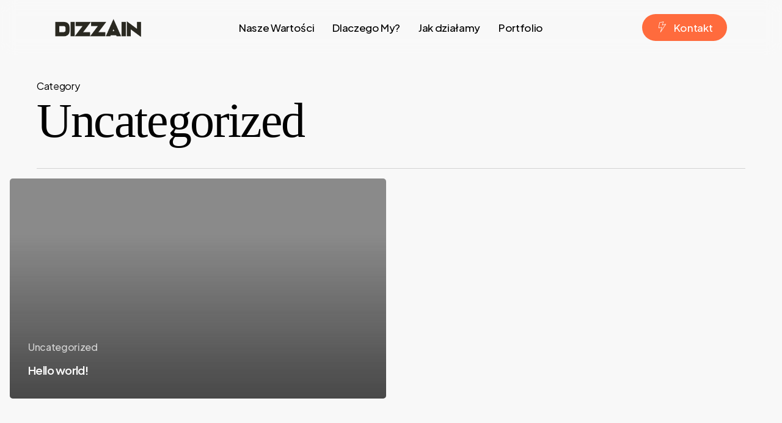

--- FILE ---
content_type: text/html; charset=UTF-8
request_url: https://dizzain.pl/category/uncategorized/
body_size: 12697
content:
<!doctype html>
<html lang="pl-PL" class="no-js">
<head>
	<meta charset="UTF-8">
	<meta name="viewport" content="width=device-width, initial-scale=1, maximum-scale=1, user-scalable=0" /><title>Uncategorized &#8211; Dizzain.pl</title>
<meta name='robots' content='max-image-preview:large' />
<link rel='dns-prefetch' href='//fonts.googleapis.com' />
<link rel="alternate" type="application/rss+xml" title="Dizzain.pl &raquo; Kanał z wpisami" href="https://dizzain.pl/feed/" />
<link rel="alternate" type="application/rss+xml" title="Dizzain.pl &raquo; Kanał z komentarzami" href="https://dizzain.pl/comments/feed/" />
<link rel="alternate" type="application/rss+xml" title="Dizzain.pl &raquo; Kanał z wpisami zaszufladkowanymi do kategorii Uncategorized" href="https://dizzain.pl/category/uncategorized/feed/" />
<link rel="preload" href="https://dizzain.pl/wp-content/themes/salient/css/fonts/icomoon.woff?v=1.6" as="font" type="font/woff" crossorigin="anonymous"><style id='wp-img-auto-sizes-contain-inline-css' type='text/css'>
img:is([sizes=auto i],[sizes^="auto," i]){contain-intrinsic-size:3000px 1500px}
/*# sourceURL=wp-img-auto-sizes-contain-inline-css */
</style>
<style id='wp-block-library-inline-css' type='text/css'>
:root{--wp-block-synced-color:#7a00df;--wp-block-synced-color--rgb:122,0,223;--wp-bound-block-color:var(--wp-block-synced-color);--wp-editor-canvas-background:#ddd;--wp-admin-theme-color:#007cba;--wp-admin-theme-color--rgb:0,124,186;--wp-admin-theme-color-darker-10:#006ba1;--wp-admin-theme-color-darker-10--rgb:0,107,160.5;--wp-admin-theme-color-darker-20:#005a87;--wp-admin-theme-color-darker-20--rgb:0,90,135;--wp-admin-border-width-focus:2px}@media (min-resolution:192dpi){:root{--wp-admin-border-width-focus:1.5px}}.wp-element-button{cursor:pointer}:root .has-very-light-gray-background-color{background-color:#eee}:root .has-very-dark-gray-background-color{background-color:#313131}:root .has-very-light-gray-color{color:#eee}:root .has-very-dark-gray-color{color:#313131}:root .has-vivid-green-cyan-to-vivid-cyan-blue-gradient-background{background:linear-gradient(135deg,#00d084,#0693e3)}:root .has-purple-crush-gradient-background{background:linear-gradient(135deg,#34e2e4,#4721fb 50%,#ab1dfe)}:root .has-hazy-dawn-gradient-background{background:linear-gradient(135deg,#faaca8,#dad0ec)}:root .has-subdued-olive-gradient-background{background:linear-gradient(135deg,#fafae1,#67a671)}:root .has-atomic-cream-gradient-background{background:linear-gradient(135deg,#fdd79a,#004a59)}:root .has-nightshade-gradient-background{background:linear-gradient(135deg,#330968,#31cdcf)}:root .has-midnight-gradient-background{background:linear-gradient(135deg,#020381,#2874fc)}:root{--wp--preset--font-size--normal:16px;--wp--preset--font-size--huge:42px}.has-regular-font-size{font-size:1em}.has-larger-font-size{font-size:2.625em}.has-normal-font-size{font-size:var(--wp--preset--font-size--normal)}.has-huge-font-size{font-size:var(--wp--preset--font-size--huge)}.has-text-align-center{text-align:center}.has-text-align-left{text-align:left}.has-text-align-right{text-align:right}.has-fit-text{white-space:nowrap!important}#end-resizable-editor-section{display:none}.aligncenter{clear:both}.items-justified-left{justify-content:flex-start}.items-justified-center{justify-content:center}.items-justified-right{justify-content:flex-end}.items-justified-space-between{justify-content:space-between}.screen-reader-text{border:0;clip-path:inset(50%);height:1px;margin:-1px;overflow:hidden;padding:0;position:absolute;width:1px;word-wrap:normal!important}.screen-reader-text:focus{background-color:#ddd;clip-path:none;color:#444;display:block;font-size:1em;height:auto;left:5px;line-height:normal;padding:15px 23px 14px;text-decoration:none;top:5px;width:auto;z-index:100000}html :where(.has-border-color){border-style:solid}html :where([style*=border-top-color]){border-top-style:solid}html :where([style*=border-right-color]){border-right-style:solid}html :where([style*=border-bottom-color]){border-bottom-style:solid}html :where([style*=border-left-color]){border-left-style:solid}html :where([style*=border-width]){border-style:solid}html :where([style*=border-top-width]){border-top-style:solid}html :where([style*=border-right-width]){border-right-style:solid}html :where([style*=border-bottom-width]){border-bottom-style:solid}html :where([style*=border-left-width]){border-left-style:solid}html :where(img[class*=wp-image-]){height:auto;max-width:100%}:where(figure){margin:0 0 1em}html :where(.is-position-sticky){--wp-admin--admin-bar--position-offset:var(--wp-admin--admin-bar--height,0px)}@media screen and (max-width:600px){html :where(.is-position-sticky){--wp-admin--admin-bar--position-offset:0px}}

/*# sourceURL=wp-block-library-inline-css */
</style><style id='global-styles-inline-css' type='text/css'>
:root{--wp--preset--aspect-ratio--square: 1;--wp--preset--aspect-ratio--4-3: 4/3;--wp--preset--aspect-ratio--3-4: 3/4;--wp--preset--aspect-ratio--3-2: 3/2;--wp--preset--aspect-ratio--2-3: 2/3;--wp--preset--aspect-ratio--16-9: 16/9;--wp--preset--aspect-ratio--9-16: 9/16;--wp--preset--color--black: #000000;--wp--preset--color--cyan-bluish-gray: #abb8c3;--wp--preset--color--white: #ffffff;--wp--preset--color--pale-pink: #f78da7;--wp--preset--color--vivid-red: #cf2e2e;--wp--preset--color--luminous-vivid-orange: #ff6900;--wp--preset--color--luminous-vivid-amber: #fcb900;--wp--preset--color--light-green-cyan: #7bdcb5;--wp--preset--color--vivid-green-cyan: #00d084;--wp--preset--color--pale-cyan-blue: #8ed1fc;--wp--preset--color--vivid-cyan-blue: #0693e3;--wp--preset--color--vivid-purple: #9b51e0;--wp--preset--gradient--vivid-cyan-blue-to-vivid-purple: linear-gradient(135deg,rgb(6,147,227) 0%,rgb(155,81,224) 100%);--wp--preset--gradient--light-green-cyan-to-vivid-green-cyan: linear-gradient(135deg,rgb(122,220,180) 0%,rgb(0,208,130) 100%);--wp--preset--gradient--luminous-vivid-amber-to-luminous-vivid-orange: linear-gradient(135deg,rgb(252,185,0) 0%,rgb(255,105,0) 100%);--wp--preset--gradient--luminous-vivid-orange-to-vivid-red: linear-gradient(135deg,rgb(255,105,0) 0%,rgb(207,46,46) 100%);--wp--preset--gradient--very-light-gray-to-cyan-bluish-gray: linear-gradient(135deg,rgb(238,238,238) 0%,rgb(169,184,195) 100%);--wp--preset--gradient--cool-to-warm-spectrum: linear-gradient(135deg,rgb(74,234,220) 0%,rgb(151,120,209) 20%,rgb(207,42,186) 40%,rgb(238,44,130) 60%,rgb(251,105,98) 80%,rgb(254,248,76) 100%);--wp--preset--gradient--blush-light-purple: linear-gradient(135deg,rgb(255,206,236) 0%,rgb(152,150,240) 100%);--wp--preset--gradient--blush-bordeaux: linear-gradient(135deg,rgb(254,205,165) 0%,rgb(254,45,45) 50%,rgb(107,0,62) 100%);--wp--preset--gradient--luminous-dusk: linear-gradient(135deg,rgb(255,203,112) 0%,rgb(199,81,192) 50%,rgb(65,88,208) 100%);--wp--preset--gradient--pale-ocean: linear-gradient(135deg,rgb(255,245,203) 0%,rgb(182,227,212) 50%,rgb(51,167,181) 100%);--wp--preset--gradient--electric-grass: linear-gradient(135deg,rgb(202,248,128) 0%,rgb(113,206,126) 100%);--wp--preset--gradient--midnight: linear-gradient(135deg,rgb(2,3,129) 0%,rgb(40,116,252) 100%);--wp--preset--font-size--small: 13px;--wp--preset--font-size--medium: 20px;--wp--preset--font-size--large: 36px;--wp--preset--font-size--x-large: 42px;--wp--preset--spacing--20: 0.44rem;--wp--preset--spacing--30: 0.67rem;--wp--preset--spacing--40: 1rem;--wp--preset--spacing--50: 1.5rem;--wp--preset--spacing--60: 2.25rem;--wp--preset--spacing--70: 3.38rem;--wp--preset--spacing--80: 5.06rem;--wp--preset--shadow--natural: 6px 6px 9px rgba(0, 0, 0, 0.2);--wp--preset--shadow--deep: 12px 12px 50px rgba(0, 0, 0, 0.4);--wp--preset--shadow--sharp: 6px 6px 0px rgba(0, 0, 0, 0.2);--wp--preset--shadow--outlined: 6px 6px 0px -3px rgb(255, 255, 255), 6px 6px rgb(0, 0, 0);--wp--preset--shadow--crisp: 6px 6px 0px rgb(0, 0, 0);}:where(.is-layout-flex){gap: 0.5em;}:where(.is-layout-grid){gap: 0.5em;}body .is-layout-flex{display: flex;}.is-layout-flex{flex-wrap: wrap;align-items: center;}.is-layout-flex > :is(*, div){margin: 0;}body .is-layout-grid{display: grid;}.is-layout-grid > :is(*, div){margin: 0;}:where(.wp-block-columns.is-layout-flex){gap: 2em;}:where(.wp-block-columns.is-layout-grid){gap: 2em;}:where(.wp-block-post-template.is-layout-flex){gap: 1.25em;}:where(.wp-block-post-template.is-layout-grid){gap: 1.25em;}.has-black-color{color: var(--wp--preset--color--black) !important;}.has-cyan-bluish-gray-color{color: var(--wp--preset--color--cyan-bluish-gray) !important;}.has-white-color{color: var(--wp--preset--color--white) !important;}.has-pale-pink-color{color: var(--wp--preset--color--pale-pink) !important;}.has-vivid-red-color{color: var(--wp--preset--color--vivid-red) !important;}.has-luminous-vivid-orange-color{color: var(--wp--preset--color--luminous-vivid-orange) !important;}.has-luminous-vivid-amber-color{color: var(--wp--preset--color--luminous-vivid-amber) !important;}.has-light-green-cyan-color{color: var(--wp--preset--color--light-green-cyan) !important;}.has-vivid-green-cyan-color{color: var(--wp--preset--color--vivid-green-cyan) !important;}.has-pale-cyan-blue-color{color: var(--wp--preset--color--pale-cyan-blue) !important;}.has-vivid-cyan-blue-color{color: var(--wp--preset--color--vivid-cyan-blue) !important;}.has-vivid-purple-color{color: var(--wp--preset--color--vivid-purple) !important;}.has-black-background-color{background-color: var(--wp--preset--color--black) !important;}.has-cyan-bluish-gray-background-color{background-color: var(--wp--preset--color--cyan-bluish-gray) !important;}.has-white-background-color{background-color: var(--wp--preset--color--white) !important;}.has-pale-pink-background-color{background-color: var(--wp--preset--color--pale-pink) !important;}.has-vivid-red-background-color{background-color: var(--wp--preset--color--vivid-red) !important;}.has-luminous-vivid-orange-background-color{background-color: var(--wp--preset--color--luminous-vivid-orange) !important;}.has-luminous-vivid-amber-background-color{background-color: var(--wp--preset--color--luminous-vivid-amber) !important;}.has-light-green-cyan-background-color{background-color: var(--wp--preset--color--light-green-cyan) !important;}.has-vivid-green-cyan-background-color{background-color: var(--wp--preset--color--vivid-green-cyan) !important;}.has-pale-cyan-blue-background-color{background-color: var(--wp--preset--color--pale-cyan-blue) !important;}.has-vivid-cyan-blue-background-color{background-color: var(--wp--preset--color--vivid-cyan-blue) !important;}.has-vivid-purple-background-color{background-color: var(--wp--preset--color--vivid-purple) !important;}.has-black-border-color{border-color: var(--wp--preset--color--black) !important;}.has-cyan-bluish-gray-border-color{border-color: var(--wp--preset--color--cyan-bluish-gray) !important;}.has-white-border-color{border-color: var(--wp--preset--color--white) !important;}.has-pale-pink-border-color{border-color: var(--wp--preset--color--pale-pink) !important;}.has-vivid-red-border-color{border-color: var(--wp--preset--color--vivid-red) !important;}.has-luminous-vivid-orange-border-color{border-color: var(--wp--preset--color--luminous-vivid-orange) !important;}.has-luminous-vivid-amber-border-color{border-color: var(--wp--preset--color--luminous-vivid-amber) !important;}.has-light-green-cyan-border-color{border-color: var(--wp--preset--color--light-green-cyan) !important;}.has-vivid-green-cyan-border-color{border-color: var(--wp--preset--color--vivid-green-cyan) !important;}.has-pale-cyan-blue-border-color{border-color: var(--wp--preset--color--pale-cyan-blue) !important;}.has-vivid-cyan-blue-border-color{border-color: var(--wp--preset--color--vivid-cyan-blue) !important;}.has-vivid-purple-border-color{border-color: var(--wp--preset--color--vivid-purple) !important;}.has-vivid-cyan-blue-to-vivid-purple-gradient-background{background: var(--wp--preset--gradient--vivid-cyan-blue-to-vivid-purple) !important;}.has-light-green-cyan-to-vivid-green-cyan-gradient-background{background: var(--wp--preset--gradient--light-green-cyan-to-vivid-green-cyan) !important;}.has-luminous-vivid-amber-to-luminous-vivid-orange-gradient-background{background: var(--wp--preset--gradient--luminous-vivid-amber-to-luminous-vivid-orange) !important;}.has-luminous-vivid-orange-to-vivid-red-gradient-background{background: var(--wp--preset--gradient--luminous-vivid-orange-to-vivid-red) !important;}.has-very-light-gray-to-cyan-bluish-gray-gradient-background{background: var(--wp--preset--gradient--very-light-gray-to-cyan-bluish-gray) !important;}.has-cool-to-warm-spectrum-gradient-background{background: var(--wp--preset--gradient--cool-to-warm-spectrum) !important;}.has-blush-light-purple-gradient-background{background: var(--wp--preset--gradient--blush-light-purple) !important;}.has-blush-bordeaux-gradient-background{background: var(--wp--preset--gradient--blush-bordeaux) !important;}.has-luminous-dusk-gradient-background{background: var(--wp--preset--gradient--luminous-dusk) !important;}.has-pale-ocean-gradient-background{background: var(--wp--preset--gradient--pale-ocean) !important;}.has-electric-grass-gradient-background{background: var(--wp--preset--gradient--electric-grass) !important;}.has-midnight-gradient-background{background: var(--wp--preset--gradient--midnight) !important;}.has-small-font-size{font-size: var(--wp--preset--font-size--small) !important;}.has-medium-font-size{font-size: var(--wp--preset--font-size--medium) !important;}.has-large-font-size{font-size: var(--wp--preset--font-size--large) !important;}.has-x-large-font-size{font-size: var(--wp--preset--font-size--x-large) !important;}
/*# sourceURL=global-styles-inline-css */
</style>

<style id='classic-theme-styles-inline-css' type='text/css'>
/*! This file is auto-generated */
.wp-block-button__link{color:#fff;background-color:#32373c;border-radius:9999px;box-shadow:none;text-decoration:none;padding:calc(.667em + 2px) calc(1.333em + 2px);font-size:1.125em}.wp-block-file__button{background:#32373c;color:#fff;text-decoration:none}
/*# sourceURL=/wp-includes/css/classic-themes.min.css */
</style>
<link rel='stylesheet' id='contact-form-7-css' href='https://dizzain.pl/wp-content/plugins/contact-form-7/includes/css/styles.css?ver=5.8.6' type='text/css' media='all' />
<link rel='stylesheet' id='wpdudecom-currency-tracker-css-css' href='https://dizzain.pl/wp-content/plugins/wpdude-currency-access/style.css?ver=6.9' type='text/css' media='all' />
<link rel='stylesheet' id='salient-grid-system-css' href='https://dizzain.pl/wp-content/themes/salient/css/build/grid-system.css?ver=16.1.3' type='text/css' media='all' />
<link rel='stylesheet' id='main-styles-css' href='https://dizzain.pl/wp-content/themes/salient/css/build/style.css?ver=16.1.3' type='text/css' media='all' />
<link rel='stylesheet' id='nectar-header-layout-centered-menu-css' href='https://dizzain.pl/wp-content/themes/salient/css/build/header/header-layout-centered-menu.css?ver=16.1.3' type='text/css' media='all' />
<link rel='stylesheet' id='nectar-cf7-css' href='https://dizzain.pl/wp-content/themes/salient/css/build/third-party/cf7.css?ver=16.1.3' type='text/css' media='all' />
<link rel='stylesheet' id='nectar_default_font_open_sans-css' href='https://fonts.googleapis.com/css?family=Open+Sans%3A300%2C400%2C600%2C700&#038;subset=latin%2Clatin-ext&#038;display=swap' type='text/css' media='all' />
<link rel='stylesheet' id='nectar-blog-auto-masonry-meta-overlaid-spaced-css' href='https://dizzain.pl/wp-content/themes/salient/css/build/blog/auto-masonry-meta-overlaid-spaced.css?ver=16.1.3' type='text/css' media='all' />
<style id='nectar-blog-auto-masonry-meta-overlaid-spaced-inline-css' type='text/css'>
#ajax-content-wrap .container-wrap { padding-top: 0px!important; }
/*# sourceURL=nectar-blog-auto-masonry-meta-overlaid-spaced-inline-css */
</style>
<link rel='stylesheet' id='responsive-css' href='https://dizzain.pl/wp-content/themes/salient/css/build/responsive.css?ver=16.1.3' type='text/css' media='all' />
<link rel='stylesheet' id='select2-css' href='https://dizzain.pl/wp-content/themes/salient/css/build/plugins/select2.css?ver=4.0.1' type='text/css' media='all' />
<link rel='stylesheet' id='skin-material-css' href='https://dizzain.pl/wp-content/themes/salient/css/build/skin-material.css?ver=16.1.3' type='text/css' media='all' />
<link rel='stylesheet' id='salient-wp-menu-dynamic-css' href='https://dizzain.pl/wp-content/uploads/salient/menu-dynamic.css?ver=51141' type='text/css' media='all' />
<link rel='stylesheet' id='dynamic-css-css' href='https://dizzain.pl/wp-content/themes/salient/css/salient-dynamic-styles.css?ver=73347' type='text/css' media='all' />
<style id='dynamic-css-inline-css' type='text/css'>
body[data-bg-header="true"].category .container-wrap,body[data-bg-header="true"].author .container-wrap,body[data-bg-header="true"].date .container-wrap,body[data-bg-header="true"].blog .container-wrap{padding-top:var(--container-padding)!important}.archive.author .row .col.section-title span,.archive.category .row .col.section-title span,.archive.tag .row .col.section-title span,.archive.date .row .col.section-title span{padding-left:0}body.author #page-header-wrap #page-header-bg,body.category #page-header-wrap #page-header-bg,body.tag #page-header-wrap #page-header-bg,body.date #page-header-wrap #page-header-bg{height:auto;padding-top:8%;padding-bottom:8%;}.archive #page-header-wrap{height:auto;}.archive.category .row .col.section-title p,.archive.tag .row .col.section-title p{margin-top:10px;}body[data-bg-header="true"].archive .container-wrap.meta_overlaid_blog,body[data-bg-header="true"].category .container-wrap.meta_overlaid_blog,body[data-bg-header="true"].author .container-wrap.meta_overlaid_blog,body[data-bg-header="true"].date .container-wrap.meta_overlaid_blog{padding-top:0!important;}#page-header-bg[data-alignment="center"] .span_6 p{margin:0 auto;}body.archive #page-header-bg:not(.fullscreen-header) .span_6{position:relative;-webkit-transform:none;transform:none;top:0;}.blog-archive-header .nectar-author-gravatar img{width:125px;border-radius:100px;}.blog-archive-header .container .span_12 p{font-size:min(max(calc(1.3vw),16px),20px);line-height:1.5;margin-top:.5em;}body .page-header-no-bg.color-bg{padding:5% 0;}@media only screen and (max-width:999px){body .page-header-no-bg.color-bg{padding:7% 0;}}@media only screen and (max-width:690px){body .page-header-no-bg.color-bg{padding:9% 0;}.blog-archive-header .nectar-author-gravatar img{width:75px;}}.blog-archive-header.color-bg .col.section-title{border-bottom:0;padding:0;}.blog-archive-header.color-bg *{color:inherit!important;}.nectar-archive-tax-count{position:relative;padding:.5em;transform:translateX(0.25em) translateY(-0.75em);font-size:clamp(14px,0.3em,20px);display:inline-block;vertical-align:super;}.nectar-archive-tax-count:before{content:"";display:block;padding-bottom:100%;width:100%;position:absolute;top:50%;left:50%;transform:translate(-50%,-50%);border-radius:100px;background-color:currentColor;opacity:0.1;}#header-space{background-color:#f8f8f8}@media only screen and (min-width:1000px){body #ajax-content-wrap.no-scroll{min-height:calc(100vh - 90px);height:calc(100vh - 90px)!important;}}@media only screen and (min-width:1000px){#page-header-wrap.fullscreen-header,#page-header-wrap.fullscreen-header #page-header-bg,html:not(.nectar-box-roll-loaded) .nectar-box-roll > #page-header-bg.fullscreen-header,.nectar_fullscreen_zoom_recent_projects,#nectar_fullscreen_rows:not(.afterLoaded) > div{height:calc(100vh - 89px);}.wpb_row.vc_row-o-full-height.top-level,.wpb_row.vc_row-o-full-height.top-level > .col.span_12{min-height:calc(100vh - 89px);}html:not(.nectar-box-roll-loaded) .nectar-box-roll > #page-header-bg.fullscreen-header{top:90px;}.nectar-slider-wrap[data-fullscreen="true"]:not(.loaded),.nectar-slider-wrap[data-fullscreen="true"]:not(.loaded) .swiper-container{height:calc(100vh - 88px)!important;}.admin-bar .nectar-slider-wrap[data-fullscreen="true"]:not(.loaded),.admin-bar .nectar-slider-wrap[data-fullscreen="true"]:not(.loaded) .swiper-container{height:calc(100vh - 88px - 32px)!important;}}.admin-bar[class*="page-template-template-no-header"] .wpb_row.vc_row-o-full-height.top-level,.admin-bar[class*="page-template-template-no-header"] .wpb_row.vc_row-o-full-height.top-level > .col.span_12{min-height:calc(100vh - 32px);}body[class*="page-template-template-no-header"] .wpb_row.vc_row-o-full-height.top-level,body[class*="page-template-template-no-header"] .wpb_row.vc_row-o-full-height.top-level > .col.span_12{min-height:100vh;}@media only screen and (max-width:999px){.using-mobile-browser #nectar_fullscreen_rows:not(.afterLoaded):not([data-mobile-disable="on"]) > div{height:calc(100vh - 100px);}.using-mobile-browser .wpb_row.vc_row-o-full-height.top-level,.using-mobile-browser .wpb_row.vc_row-o-full-height.top-level > .col.span_12,[data-permanent-transparent="1"].using-mobile-browser .wpb_row.vc_row-o-full-height.top-level,[data-permanent-transparent="1"].using-mobile-browser .wpb_row.vc_row-o-full-height.top-level > .col.span_12{min-height:calc(100vh - 100px);}html:not(.nectar-box-roll-loaded) .nectar-box-roll > #page-header-bg.fullscreen-header,.nectar_fullscreen_zoom_recent_projects,.nectar-slider-wrap[data-fullscreen="true"]:not(.loaded),.nectar-slider-wrap[data-fullscreen="true"]:not(.loaded) .swiper-container,#nectar_fullscreen_rows:not(.afterLoaded):not([data-mobile-disable="on"]) > div{height:calc(100vh - 47px);}.wpb_row.vc_row-o-full-height.top-level,.wpb_row.vc_row-o-full-height.top-level > .col.span_12{min-height:calc(100vh - 47px);}body[data-transparent-header="false"] #ajax-content-wrap.no-scroll{min-height:calc(100vh - 47px);height:calc(100vh - 47px);}}#ajax-content-wrap .vc_row.left_padding_6vw .row_col_wrap_12,.nectar-global-section .vc_row.left_padding_6vw .row_col_wrap_12{padding-left:6vw;}#ajax-content-wrap .vc_row.right_padding_6vw .row_col_wrap_12,.nectar-global-section .vc_row.right_padding_6vw .row_col_wrap_12{padding-right:6vw;}.wpb_column.el_spacing_0px > .vc_column-inner > .wpb_wrapper > div:not(:last-child){margin-bottom:0;}@media only screen,print{.wpb_column.right_padding_desktop_25pct > .vc_column-inner{padding-right:25%;}}@media only screen,print{.wpb_column.right_padding_desktop_25pct > .n-sticky > .vc_column-inner{padding-right:25%;}}.wpb_column.child_column.el_spacing_10px > .vc_column-inner > .wpb_wrapper > div:not(:last-child){margin-bottom:10px;}.nectar-split-heading .heading-line{display:block;overflow:hidden;position:relative}.nectar-split-heading .heading-line >div{display:block;transform:translateY(200%);-webkit-transform:translateY(200%)}.nectar-split-heading h1{margin-bottom:0}@media only screen and (min-width:1000px){.nectar-split-heading[data-custom-font-size="true"] h1,.nectar-split-heading[data-custom-font-size="true"] h2,.row .nectar-split-heading[data-custom-font-size="true"] h3,.row .nectar-split-heading[data-custom-font-size="true"] h4,.row .nectar-split-heading[data-custom-font-size="true"] h5,.row .nectar-split-heading[data-custom-font-size="true"] h6,.row .nectar-split-heading[data-custom-font-size="true"] i{font-size:inherit;line-height:inherit;}}@media only screen,print{#ajax-content-wrap .font_size_4vw.nectar-split-heading,.font_size_4vw.nectar-split-heading{font-size:4vw!important;}}@media only screen,print{#ajax-content-wrap .font_size_4vw.nectar-split-heading,.font_size_4vw.nectar-split-heading{font-size:4vw!important;}}.centered-text .nectar-split-heading[data-animation-type="line-reveal-by-space"] h1,.centered-text .nectar-split-heading[data-animation-type="line-reveal-by-space"] h2,.centered-text .nectar-split-heading[data-animation-type="line-reveal-by-space"] h3,.centered-text .nectar-split-heading[data-animation-type="line-reveal-by-space"] h4{margin:0 auto;}.nectar-split-heading[data-animation-type="line-reveal-by-space"]:not(.markup-generated){opacity:0;}@media only screen and (max-width:999px){.nectar-split-heading[data-m-rm-animation="true"]{opacity:1!important;}}.nectar-split-heading[data-animation-type="line-reveal-by-space"] > * > span{position:relative;display:inline-block;overflow:hidden;}.nectar-split-heading[data-animation-type="line-reveal-by-space"] span{vertical-align:bottom;}.nectar-split-heading[data-animation-type="line-reveal-by-space"] span,.nectar-split-heading[data-animation-type="line-reveal-by-space"]:not(.markup-generated) > *{line-height:1.2;}.nectar-split-heading[data-animation-type="line-reveal-by-space"][data-stagger="true"]:not([data-text-effect*="letter-reveal"]) span .inner{transition:transform 1.2s cubic-bezier(0.25,1,0.5,1),opacity 1.2s cubic-bezier(0.25,1,0.5,1);}.nectar-split-heading[data-animation-type="line-reveal-by-space"] span .inner{position:relative;display:inline-block;-webkit-transform:translateY(1.3em);transform:translateY(1.3em);}.nectar-split-heading[data-animation-type="line-reveal-by-space"] span .inner.animated{-webkit-transform:none;transform:none;opacity:1;}.nectar-split-heading[data-animation-type="line-reveal-by-space"][data-align="left"]{display:flex;justify-content:flex-start;}.nectar-split-heading[data-animation-type="line-reveal-by-space"][data-align="center"]{display:flex;justify-content:center;}.nectar-split-heading[data-animation-type="line-reveal-by-space"][data-align="right"]{display:flex;justify-content:flex-end;}@media only screen and (max-width:999px){.nectar-split-heading[data-animation-type="line-reveal-by-space"][data-m-align="left"]{display:flex;justify-content:flex-start;}.nectar-split-heading[data-animation-type="line-reveal-by-space"][data-m-align="center"]{display:flex;justify-content:center;}.nectar-split-heading[data-animation-type="line-reveal-by-space"][data-m-align="right"]{display:flex;justify-content:flex-end;}}.nectar-cta.font_size_desktop_1-3vw,.nectar-cta.font_size_desktop_1-3vw *{font-size:1.3vw;line-height:1.1;}.nectar-cta.font_size_desktop_1-3vw[data-style="underline"],.nectar-cta.font_size_desktop_1-3vw *{line-height:1.5;}.nectar-cta.font_size_desktop_1-1vw,.nectar-cta.font_size_desktop_1-1vw *{font-size:1.1vw;line-height:1.1;}#ajax-content-wrap .nectar-responsive-text *{margin-bottom:0;color:inherit;}#ajax-content-wrap .nectar-responsive-text[class*="font_size"] *{font-size:inherit;line-height:inherit;}.nectar-responsive-text.nectar-link-underline-effect a{text-decoration:none;}@media only screen and (max-width:999px){.vc_row.top_padding_tablet_20pct{padding-top:20%!important;}}@media only screen and (max-width:999px){.wpb_column.child_column.mobile-disable-entrance-animation,.wpb_column.child_column.mobile-disable-entrance-animation:not([data-scroll-animation-mobile="true"]) > .vc_column-inner{transform:none!important;opacity:1!important;}.nectar-mask-reveal.mobile-disable-entrance-animation,[data-animation="mask-reveal"].mobile-disable-entrance-animation > .vc_column-inner{clip-path:none!important;}}@media only screen and (max-width:999px){.vc_row.bottom_padding_tablet_10pct{padding-bottom:10%!important;}}@media only screen and (max-width:999px){body .nectar-cta.font_size_tablet_16px,body .nectar-cta.font_size_tablet_16px *{font-size:16px;line-height:1.1;}}@media only screen and (max-width:999px){.nectar-cta.display_tablet_inherit{display:inherit;}}@media only screen and (max-width:999px){.wpb_column.child_column.bottom_margin_tablet_0px{margin-bottom:0!important;}}@media only screen and (max-width:999px){body .vc_row-fluid:not(.full-width-content) > .span_12 .vc_col-sm-2:not(:last-child):not([class*="vc_col-xs-"]){margin-bottom:25px;}}@media only screen and (min-width :691px) and (max-width :999px){body .vc_col-sm-2{width:31.2%;margin-left:3.1%;}body .full-width-content .vc_col-sm-2{width:33.3%;margin-left:0;}.vc_row-fluid .vc_col-sm-2[class*="vc_col-sm-"]:first-child:not([class*="offset"]),.vc_row-fluid .vc_col-sm-2[class*="vc_col-sm-"]:nth-child(3n+4):not([class*="offset"]){margin-left:0;}}@media only screen and (max-width :690px){body .vc_row-fluid .vc_col-sm-2:not([class*="vc_col-xs"]),body .vc_row-fluid.full-width-content .vc_col-sm-2:not([class*="vc_col-xs"]){width:50%;}.vc_row-fluid .vc_col-sm-2[class*="vc_col-sm-"]:first-child:not([class*="offset"]),.vc_row-fluid .vc_col-sm-2[class*="vc_col-sm-"]:nth-child(2n+3):not([class*="offset"]){margin-left:0;}}@media only screen and (max-width:690px){.wpb_column.child_column.bottom_margin_phone_30px{margin-bottom:30px!important;}}@media only screen and (max-width:690px){.nectar-cta.display_phone_inherit{display:inherit;}}.screen-reader-text,.nectar-skip-to-content:not(:focus){border:0;clip:rect(1px,1px,1px,1px);clip-path:inset(50%);height:1px;margin:-1px;overflow:hidden;padding:0;position:absolute!important;width:1px;word-wrap:normal!important;}.row .col img:not([srcset]){width:auto;}.row .col img.img-with-animation.nectar-lazy:not([srcset]){width:100%;}
/*# sourceURL=dynamic-css-inline-css */
</style>
<link rel='stylesheet' id='redux-google-fonts-salient_redux-css' href='https://fonts.googleapis.com/css?family=Plus+Jakarta+Sans%3A700%2C500%2C400%2C300%2C600%7CRockwell%3A300%7CCaveat%3A400&#038;subset=latin&#038;display=swap&#038;ver=6.9' type='text/css' media='all' />
<script type="text/javascript" src="https://dizzain.pl/wp-includes/js/jquery/jquery.min.js?ver=3.7.1" id="jquery-core-js"></script>
<script type="text/javascript" src="https://dizzain.pl/wp-includes/js/jquery/jquery-migrate.min.js?ver=3.4.1" id="jquery-migrate-js"></script>
<script></script><link rel="https://api.w.org/" href="https://dizzain.pl/wp-json/" /><link rel="alternate" title="JSON" type="application/json" href="https://dizzain.pl/wp-json/wp/v2/categories/1" /><link rel="EditURI" type="application/rsd+xml" title="RSD" href="https://dizzain.pl/xmlrpc.php?rsd" />
<meta name="generator" content="WordPress 6.9" />
<script type="text/javascript"> var root = document.getElementsByTagName( "html" )[0]; root.setAttribute( "class", "js" ); </script><meta name="generator" content="Powered by WPBakery Page Builder - drag and drop page builder for WordPress."/>
<link rel="icon" href="https://dizzain.pl/wp-content/uploads/2024/01/cropped-ikona-vaf-32x32.png" sizes="32x32" />
<link rel="icon" href="https://dizzain.pl/wp-content/uploads/2024/01/cropped-ikona-vaf-192x192.png" sizes="192x192" />
<link rel="apple-touch-icon" href="https://dizzain.pl/wp-content/uploads/2024/01/cropped-ikona-vaf-180x180.png" />
<meta name="msapplication-TileImage" content="https://dizzain.pl/wp-content/uploads/2024/01/cropped-ikona-vaf-270x270.png" />
<noscript><style> .wpb_animate_when_almost_visible { opacity: 1; }</style></noscript><link rel='stylesheet' id='js_composer_front-css' href='https://dizzain.pl/wp-content/plugins/js_composer_salient/assets/css/js_composer.min.css?ver=7.1' type='text/css' media='all' />
<link data-pagespeed-no-defer data-nowprocket data-wpacu-skip data-no-optimize data-noptimize rel='stylesheet' id='main-styles-non-critical-css' href='https://dizzain.pl/wp-content/themes/salient/css/build/style-non-critical.css?ver=16.1.3' type='text/css' media='all' />
<link rel='stylesheet' id='font-awesome-css' href='https://dizzain.pl/wp-content/themes/salient/css/font-awesome.min.css?ver=4.7.1' type='text/css' media='all' />
<link data-pagespeed-no-defer data-nowprocket data-wpacu-skip data-no-optimize data-noptimize rel='stylesheet' id='fancyBox-css' href='https://dizzain.pl/wp-content/themes/salient/css/build/plugins/jquery.fancybox.css?ver=3.3.1' type='text/css' media='all' />
<link data-pagespeed-no-defer data-nowprocket data-wpacu-skip data-no-optimize data-noptimize rel='stylesheet' id='nectar-ocm-core-css' href='https://dizzain.pl/wp-content/themes/salient/css/build/off-canvas/core.css?ver=16.1.3' type='text/css' media='all' />
<link data-pagespeed-no-defer data-nowprocket data-wpacu-skip data-no-optimize data-noptimize rel='stylesheet' id='nectar-ocm-slide-out-right-material-css' href='https://dizzain.pl/wp-content/themes/salient/css/build/off-canvas/slide-out-right-material.css?ver=16.1.3' type='text/css' media='all' />
<link data-pagespeed-no-defer data-nowprocket data-wpacu-skip data-no-optimize data-noptimize rel='stylesheet' id='nectar-ocm-slide-out-right-hover-css' href='https://dizzain.pl/wp-content/themes/salient/css/build/off-canvas/slide-out-right-hover.css?ver=16.1.3' type='text/css' media='all' />
</head><body class="archive category category-uncategorized category-1 wp-theme-salient material wpb-js-composer js-comp-ver-7.1 vc_responsive" data-footer-reveal="false" data-footer-reveal-shadow="none" data-header-format="centered-menu" data-body-border="off" data-boxed-style="" data-header-breakpoint="1000" data-dropdown-style="minimal" data-cae="easeOutQuart" data-cad="1400" data-megamenu-width="contained" data-aie="none" data-ls="fancybox" data-apte="standard" data-hhun="1" data-fancy-form-rcs="1" data-form-style="default" data-form-submit="default" data-is="minimal" data-button-style="rounded_shadow" data-user-account-button="false" data-flex-cols="true" data-col-gap="50px" data-header-inherit-rc="false" data-header-search="false" data-animated-anchors="true" data-ajax-transitions="false" data-full-width-header="true" data-slide-out-widget-area="true" data-slide-out-widget-area-style="slide-out-from-right" data-user-set-ocm="off" data-loading-animation="none" data-bg-header="false" data-responsive="1" data-ext-responsive="true" data-ext-padding="60" data-header-resize="0" data-header-color="custom" data-cart="false" data-remove-m-parallax="" data-remove-m-video-bgs="" data-m-animate="1" data-force-header-trans-color="light" data-smooth-scrolling="0" data-permanent-transparent="false" >
	
	<script type="text/javascript">
	 (function(window, document) {

		 if(navigator.userAgent.match(/(Android|iPod|iPhone|iPad|BlackBerry|IEMobile|Opera Mini)/)) {
			 document.body.className += " using-mobile-browser mobile ";
		 }
		 if(navigator.userAgent.match(/Mac/) && navigator.maxTouchPoints && navigator.maxTouchPoints > 2) {
			document.body.className += " using-ios-device ";
		}

		 if( !("ontouchstart" in window) ) {

			 var body = document.querySelector("body");
			 var winW = window.innerWidth;
			 var bodyW = body.clientWidth;

			 if (winW > bodyW + 4) {
				 body.setAttribute("style", "--scroll-bar-w: " + (winW - bodyW - 4) + "px");
			 } else {
				 body.setAttribute("style", "--scroll-bar-w: 0px");
			 }
		 }

	 })(window, document);
   </script><a href="#ajax-content-wrap" class="nectar-skip-to-content">Skip to main content</a><div class="ocm-effect-wrap"><div class="ocm-effect-wrap-inner">	
	<div id="header-space"  data-header-mobile-fixed='1'></div> 
	
		<div id="header-outer" data-has-menu="true" data-has-buttons="no" data-header-button_style="shadow_hover_scale" data-using-pr-menu="true" data-mobile-fixed="1" data-ptnm="false" data-lhe="animated_underline" data-user-set-bg="#f8f8f8" data-format="centered-menu" data-permanent-transparent="false" data-megamenu-rt="0" data-remove-fixed="0" data-header-resize="0" data-cart="false" data-transparency-option="" data-box-shadow="none" data-shrink-num="6" data-using-secondary="0" data-using-logo="1" data-logo-height="30" data-m-logo-height="24" data-padding="30" data-full-width="true" data-condense="false" >
		
<div id="search-outer" class="nectar">
	<div id="search">
		<div class="container">
			 <div id="search-box">
				 <div class="inner-wrap">
					 <div class="col span_12">
						  <form role="search" action="https://dizzain.pl/" method="GET">
														 <input type="text" name="s" id="s" value="" aria-label="Search" placeholder="Type what you&#039;re looking for" />
							 
						
												</form>
					</div><!--/span_12-->
				</div><!--/inner-wrap-->
			 </div><!--/search-box-->
			 <div id="close"><a href="#"><span class="screen-reader-text">Close Search</span>
				<span class="close-wrap"> <span class="close-line close-line1"></span> <span class="close-line close-line2"></span> </span>				 </a></div>
		 </div><!--/container-->
	</div><!--/search-->
</div><!--/search-outer-->

<header id="top">
	<div class="container">
		<div class="row">
			<div class="col span_3">
								<a id="logo" href="https://dizzain.pl" data-supplied-ml-starting-dark="false" data-supplied-ml-starting="false" data-supplied-ml="false" >
					<img class="stnd skip-lazy dark-version" width="470" height="100" alt="Dizzain.pl" src="https://dizzain.pl/wp-content/uploads/2024/01/test2.png"  />				</a>
							</div><!--/span_3-->

			<div class="col span_9 col_last">
									<div class="nectar-mobile-only mobile-header"><div class="inner"><ul id="menu-saas-pull-right" class="sf-menu"><li id="menu-item-30" class="menu-item menu-item-type-custom menu-item-object-custom menu-item-btn-style-button_accent-color menu-item-has-icon menu-item-30"><a href="https://dizzain.pl/kontakt"><span class="nectar-menu-icon svg-icon"><svg role="presentation" version="1.1" xmlns="http://www.w3.org/2000/svg" width="32" height="32" viewBox="0 0 32 32">
        <path d="M10.959 31.651c-0.093 0-0.191-0.019-0.28-0.060-0.299-0.139-0.451-0.472-0.361-0.789l3.628-12.745-8.113 1.695c-0.217 0.039-0.437-0.024-0.596-0.169-0.159-0.151-0.233-0.369-0.199-0.588l2.456-15.415c0.044-0.268 0.248-0.481 0.512-0.544l11.433-2.667c0.237-0.060 0.492 0.025 0.653 0.211 0.164 0.188 0.208 0.448 0.12 0.677l-3.319 8.601 9.243-2.399c0.268-0.075 0.552 0.031 0.713 0.257 0.159 0.225 0.164 0.528 0.008 0.752l-15.341 22.881c-0.129 0.195-0.341 0.301-0.557 0.301zM14.889 16.513c0.184 0 0.361 0.076 0.487 0.213 0.159 0.169 0.219 0.412 0.153 0.636l-2.773 9.751 12.012-17.916-8.804 2.283c-0.245 0.057-0.5-0.019-0.665-0.2-0.167-0.191-0.212-0.451-0.125-0.685l3.336-8.639-9.775 2.277-2.233 14.021 8.247-1.721c0.049-0.015 0.095-0.020 0.141-0.020z"></path>
        </svg></span><span class="menu-title-text">Kontakt</span></a></li>
</ul></div></div>
													<div class="slide-out-widget-area-toggle mobile-icon slide-out-from-right" data-custom-color="false" data-icon-animation="simple-transform">
						<div> <a href="#sidewidgetarea" role="button" aria-label="Navigation Menu" aria-expanded="false" class="closed">
							<span class="screen-reader-text">Menu</span><span aria-hidden="true"> <i class="lines-button x2"> <i class="lines"></i> </i> </span>
						</a></div>
					</div>
				
									<nav>
													<ul class="sf-menu">
								<li id="menu-item-113" class="menu-item menu-item-type-custom menu-item-object-custom menu-item-home nectar-regular-menu-item menu-item-113"><a href="https://dizzain.pl/#o-nas"><span class="menu-title-text">Nasze Wartości</span></a></li>
<li id="menu-item-114" class="menu-item menu-item-type-custom menu-item-object-custom menu-item-home nectar-regular-menu-item menu-item-114"><a href="https://dizzain.pl/#opinie"><span class="menu-title-text">Dlaczego My?</span></a></li>
<li id="menu-item-115" class="menu-item menu-item-type-custom menu-item-object-custom menu-item-home nectar-regular-menu-item menu-item-115"><a href="https://dizzain.pl/#jak-dzialamy"><span class="menu-title-text">Jak działamy</span></a></li>
<li id="menu-item-162" class="menu-item menu-item-type-post_type menu-item-object-page nectar-regular-menu-item menu-item-162"><a href="https://dizzain.pl/portfolio/"><span class="menu-title-text">Portfolio</span></a></li>
							</ul>
													<ul class="buttons sf-menu" data-user-set-ocm="off">

								<li class="menu-item menu-item-type-custom menu-item-object-custom nectar-regular-menu-item menu-item-btn-style-button_accent-color menu-item-hover-text-reveal-wave menu-item-has-icon menu-item-30"><a href="https://dizzain.pl/kontakt"><span class="nectar-menu-icon svg-icon"><svg role="presentation" version="1.1" xmlns="http://www.w3.org/2000/svg" width="32" height="32" viewBox="0 0 32 32">
        <path d="M10.959 31.651c-0.093 0-0.191-0.019-0.28-0.060-0.299-0.139-0.451-0.472-0.361-0.789l3.628-12.745-8.113 1.695c-0.217 0.039-0.437-0.024-0.596-0.169-0.159-0.151-0.233-0.369-0.199-0.588l2.456-15.415c0.044-0.268 0.248-0.481 0.512-0.544l11.433-2.667c0.237-0.060 0.492 0.025 0.653 0.211 0.164 0.188 0.208 0.448 0.12 0.677l-3.319 8.601 9.243-2.399c0.268-0.075 0.552 0.031 0.713 0.257 0.159 0.225 0.164 0.528 0.008 0.752l-15.341 22.881c-0.129 0.195-0.341 0.301-0.557 0.301zM14.889 16.513c0.184 0 0.361 0.076 0.487 0.213 0.159 0.169 0.219 0.412 0.153 0.636l-2.773 9.751 12.012-17.916-8.804 2.283c-0.245 0.057-0.5-0.019-0.665-0.2-0.167-0.191-0.212-0.451-0.125-0.685l3.336-8.639-9.775 2.277-2.233 14.021 8.247-1.721c0.049-0.015 0.095-0.020 0.141-0.020z"></path>
        </svg></span><span class="menu-title-text"><span class="char">K</span><span class="char">o</span><span class="char">n</span><span class="char">t</span><span class="char">a</span><span class="char">k</span><span class="char">t</span></span></a></li>

							</ul>
						
					</nav>

					<div class="logo-spacing" data-using-image="true"><img class="hidden-logo" alt="Dizzain.pl" width="470" height="100" src="https://dizzain.pl/wp-content/uploads/2024/01/test2.png" /></div>
				</div><!--/span_9-->

				
			</div><!--/row-->
					</div><!--/container-->
	</header>		
	</div>
		<div id="ajax-content-wrap">
				<div class="row page-header-no-bg blog-archive-header"  data-alignment="left">
			<div class="container">
				<div class="col span_12 section-title">
																<span class="subheader">Category</span>
										<h1>Uncategorized</h1>
														</div>
			</div>
		</div>

	
<div class="container-wrap">

	<div class="container main-content">

		<div class="row"><div class="full-width-content blog-fullwidth-wrap meta-overlaid"><div class="post-area col  span_12 col_last masonry auto_meta_overlaid_spaced " role="main" data-ams="8px" data-remove-post-date="0" data-remove-post-author="0" data-remove-post-comment-number="0" data-remove-post-nectar-love="0"> <div class="posts-container" data-load-animation="perspective">
<article id="post-1" class=" masonry-blog-item post-1 post type-post status-publish format-standard category-uncategorized">  
    
  <div class="inner-wrap animated">
    
    <div class="post-content">

      <div class="content-inner">
        
        <a class="entire-meta-link" href="https://dizzain.pl/hello-world/" aria-label="Hello world!"></a>
        
        <span class="post-featured-img no-img"></span>        
        <div class="article-content-wrap">
          
          <span class="meta-category"><a class="uncategorized" href="https://dizzain.pl/category/uncategorized/">Uncategorized</a></span>          
          <div class="post-header">
            <h3 class="title"><a href="https://dizzain.pl/hello-world/"> Hello world!</a></h3>
                      </div>
          
        </div><!--article-content-wrap-->
        
      </div><!--/content-inner-->
        
    </div><!--/post-content-->
      
  </div><!--/inner-wrap-->
    
</article></div>
		</div>

		</div>
		</div>
	</div>
<div class="nectar-global-section before-footer"><div class="container normal-container row">
		<div id="fws_697875326c249"  data-column-margin="default" data-midnight="light" data-top-percent="10%" data-bottom-percent="10%"  class="wpb_row vc_row-fluid vc_row full-width-content vc_row-o-equal-height vc_row-flex vc_row-o-content-top  right_padding_6vw left_padding_6vw top_padding_tablet_20pct bottom_padding_tablet_10pct"  style="padding-top: calc(100vw * 0.10); padding-bottom: calc(100vw * 0.10); "><div class="row-bg-wrap" data-bg-animation="none" data-bg-animation-delay="" data-bg-overlay="false"><div class="inner-wrap row-bg-layer" ><div class="row-bg viewport-desktop using-bg-color"  style="background-color: #000000; "></div></div></div><div class="row_col_wrap_12 col span_12 light left">
	<div  class="vc_col-sm-12 wpb_column column_container vc_column_container col no-extra-padding el_spacing_0px inherit_tablet inherit_phone "  data-padding-pos="all" data-has-bg-color="false" data-bg-color="" data-bg-opacity="1" data-animation="" data-delay="0" >
		<div class="vc_column-inner" >
			<div class="wpb_wrapper">
				<div id="fws_697875326e46e" data-midnight="" data-column-margin="default" class="wpb_row vc_row-fluid vc_row inner_row vc_row-o-equal-height vc_row-flex vc_row-o-content-middle"  style="padding-bottom: 5%; "><div class="row-bg-wrap"> <div class="row-bg" ></div> </div><div class="row_col_wrap_12_inner col span_12  left">
	<div  class="vc_col-sm-8 vc_col-lg-8 vc_col-md-6 wpb_column column_container vc_column_container col child_column bottom_margin_phone_30px right_padding_desktop_25pct "    data-t-w-inherits="small_desktop" data-padding-pos="all" data-has-bg-color="false" data-bg-color="" data-bg-opacity="1" data-animation="" data-delay="0" >
		<div class="vc_column-inner" >
		<div class="wpb_wrapper">
			<div class="nectar-split-heading  font_size_4vw " data-align="default" data-m-align="inherit" data-text-effect="default" data-animation-type="line-reveal-by-space" data-animation-delay="0" data-animation-offset="" data-m-rm-animation="" data-stagger="true" data-custom-font-size="true" style="font-size: 4vw; line-height: 4.4vw;"><h2 >Idziemy o krok dalej. Zwiększ  zyski już dziś.</h2></div>
		</div> 
	</div>
	</div> 

	<div  class="vc_col-sm-2 vc_col-lg-2 vc_col-md-3 wpb_column column_container vc_column_container col child_column has-animation no-extra-padding el_spacing_10px bottom_margin_tablet_0px inherit_tablet inherit_phone "    data-t-w-inherits="small_desktop" data-padding-pos="all" data-has-bg-color="false" data-bg-color="" data-bg-opacity="1" data-animation="fade-in-from-bottom" data-delay="150" >
		<div class="vc_column-inner" >
		<div class="wpb_wrapper">
			
<div class="wpb_text_column wpb_content_element " >
	<div class="wpb_wrapper">
		<h5>Poznaj Nas</h5>
	</div>
</div>



<div class="nectar-cta  alignment_tablet_default alignment_phone_default display_tablet_inherit display_phone_inherit font_size_desktop_1-3vw font_size_tablet_16px " data-color="default" data-using-bg="false" data-display="block" data-style="underline" data-alignment="left" data-text-color="std" style="margin-top: 10px; "><h4> <span class="link_wrap" ><a  class="link_text"  role="button" href="https://dizzain.pl/#opinie">Opinie</a></span></h4></div><div class="nectar-cta  alignment_tablet_default alignment_phone_default display_tablet_inherit display_phone_inherit font_size_desktop_1-3vw font_size_tablet_16px " data-color="default" data-using-bg="false" data-display="block" data-style="underline" data-alignment="left" data-text-color="std" ><h4> <span class="link_wrap" ><a  class="link_text"  role="button" href="https://dizzain.pl/polityka-prywatnosci/">Polityka Prywatności</a></span></h4></div>
		</div> 
	</div>
	</div> 

	<div  class="vc_col-sm-2 vc_col-lg-2 vc_col-md-3 wpb_column column_container vc_column_container col child_column has-animation no-extra-padding el_spacing_10px inherit_tablet inherit_phone "    data-t-w-inherits="small_desktop" data-padding-pos="all" data-has-bg-color="false" data-bg-color="" data-bg-opacity="1" data-animation="fade-in-from-bottom" data-delay="300" >
		<div class="vc_column-inner" >
		<div class="wpb_wrapper">
			
<div class="wpb_text_column wpb_content_element " >
	<div class="wpb_wrapper">
		<h5>Kontakt</h5>
	</div>
</div>



<div class="nectar-cta  alignment_tablet_default alignment_phone_default display_tablet_inherit display_phone_inherit font_size_desktop_1-3vw font_size_tablet_16px " data-color="default" data-using-bg="false" data-display="block" data-style="underline" data-alignment="left" data-text-color="std" style="margin-top: 10px; "><h4> <span class="link_wrap" ><a  class="link_text"  role="button" href="tel:+48736340528">+48 736 340 528</a></span></h4></div><div class="nectar-cta  alignment_tablet_default alignment_phone_default display_tablet_inherit display_phone_inherit font_size_desktop_1-3vw font_size_tablet_16px " data-color="default" data-using-bg="false" data-display="block" data-style="underline" data-alignment="left" data-text-color="std" ><h4> <span class="link_wrap" ><a class="link_text" role="button" href="/cdn-cgi/l/email-protection#d0bbbfbea4b1bba490b4b9aaaab1b9befea0bc"><span class="__cf_email__" data-cfemail="12797d7c6673796652767b6868737b7c3c627e">[email&#160;protected]</span></a></span></h4></div>
		</div> 
	</div>
	</div> 
</div></div><div id="fws_697875326fc7c" data-midnight="" data-column-margin="default" class="wpb_row vc_row-fluid vc_row inner_row vc_row-o-equal-height vc_row-flex vc_row-o-content-top"  style=""><div class="row-bg-wrap"> <div class="row-bg" ></div> </div><div class="row_col_wrap_12_inner col span_12  left">
	<div  class="vc_col-sm-8 wpb_column column_container vc_column_container col child_column has-animation no-extra-padding bottom_margin_phone_30px inherit_tablet inherit_phone "    data-t-w-inherits="small_desktop" data-padding-pos="all" data-has-bg-color="false" data-bg-color="" data-bg-opacity="1" data-animation="fade-in-from-bottom" data-delay="0" >
		<div class="vc_column-inner" >
		<div class="wpb_wrapper">
			<div class="nectar-cta  alignment_tablet_default alignment_phone_default display_tablet_inherit display_phone_inherit font_size_desktop_1-1vw font_size_tablet_16px " data-color="accent-color" data-using-bg="true" data-style="text-reveal-wave" data-display="block" data-alignment="left" data-text-color="custom" ><h6 style="color: #ffffff;"><span class="link_wrap" style="padding-top: 1em; padding-right: 2em; padding-bottom: 1em; padding-left: 2em;"><a  class="link_text" role="button" href="https://dizzain.pl/kontakt/"><span class="text"><span class="char">S</span><span class="char">k</span><span class="char">o</span><span class="char">n</span><span class="char">t</span><span class="char">a</span><span class="char">k</span><span class="char">t</span><span class="char">u</span><span class="char">j</span> <span class="char">s</span><span class="char">i</span><span class="char">ę</span> <span class="char">z</span> <span class="char">n</span><span class="char">a</span><span class="char">m</span><span class="char">i</span></span></a></span></h6></div>
		</div> 
	</div>
	</div> 

	<div  class="vc_col-sm-4 wpb_column column_container vc_column_container col child_column has-animation no-extra-padding inherit_tablet inherit_phone mobile-disable-entrance-animation "    data-t-w-inherits="small_desktop" data-padding-pos="all" data-has-bg-color="false" data-bg-color="" data-bg-opacity="1" data-animation="fade-in-from-bottom" data-delay="150" data-animation-offset="110%" >
		<div class="vc_column-inner" >
		<div class="wpb_wrapper">
			<div class="nectar-responsive-text nectar-link-underline-effect"><p>©  <span class="nectar-current-year">2026</span> DIZZAIN.PL</p>
</div>
		</div> 
	</div>
	</div> 
</div></div>
			</div> 
		</div>
	</div> 
</div></div>
</div></div></div>

<div id="footer-outer" data-midnight="light" data-cols="5" data-custom-color="false" data-disable-copyright="true" data-matching-section-color="true" data-copyright-line="false" data-using-bg-img="false" data-bg-img-overlay="0.8" data-full-width="false" data-using-widget-area="false" data-link-hover="underline">
	
		
</div><!--/footer-outer-->


	<div id="slide-out-widget-area-bg" class="slide-out-from-right dark">
				</div>

		<div id="slide-out-widget-area" class="slide-out-from-right" data-dropdown-func="default" data-back-txt="Back">

			<div class="inner-wrap">
			<div class="inner" data-prepend-menu-mobile="false">

				<a class="slide_out_area_close" href="#"><span class="screen-reader-text">Close Menu</span>
					<span class="close-wrap"> <span class="close-line close-line1"></span> <span class="close-line close-line2"></span> </span>				</a>


									<div class="off-canvas-menu-container mobile-only" role="navigation">

						
						<ul class="menu">
							<li class="menu-item menu-item-type-custom menu-item-object-custom menu-item-home menu-item-113"><a href="https://dizzain.pl/#o-nas">Nasze Wartości</a></li>
<li class="menu-item menu-item-type-custom menu-item-object-custom menu-item-home menu-item-114"><a href="https://dizzain.pl/#opinie">Dlaczego My?</a></li>
<li class="menu-item menu-item-type-custom menu-item-object-custom menu-item-home menu-item-115"><a href="https://dizzain.pl/#jak-dzialamy">Jak działamy</a></li>
<li class="menu-item menu-item-type-post_type menu-item-object-page menu-item-162"><a href="https://dizzain.pl/portfolio/">Portfolio</a></li>

						</ul>

						<ul class="menu secondary-header-items">
													</ul>
					</div>
					
				</div>

				<div class="bottom-meta-wrap"></div><!--/bottom-meta-wrap--></div> <!--/inner-wrap-->
				</div>
		
</div> <!--/ajax-content-wrap-->

</div></div><!--/ocm-effect-wrap--><script data-cfasync="false" src="/cdn-cgi/scripts/5c5dd728/cloudflare-static/email-decode.min.js"></script><script type="speculationrules">
{"prefetch":[{"source":"document","where":{"and":[{"href_matches":"/*"},{"not":{"href_matches":["/wp-*.php","/wp-admin/*","/wp-content/uploads/*","/wp-content/*","/wp-content/plugins/*","/wp-content/themes/salient/*","/*\\?(.+)"]}},{"not":{"selector_matches":"a[rel~=\"nofollow\"]"}},{"not":{"selector_matches":".no-prefetch, .no-prefetch a"}}]},"eagerness":"conservative"}]}
</script>
<script type="text/html" id="wpb-modifications"> window.wpbCustomElement = 1; </script><script type="text/javascript" src="https://dizzain.pl/wp-content/plugins/contact-form-7/includes/swv/js/index.js?ver=5.8.6" id="swv-js"></script>
<script type="text/javascript" id="contact-form-7-js-extra">
/* <![CDATA[ */
var wpcf7 = {"api":{"root":"https://dizzain.pl/wp-json/","namespace":"contact-form-7/v1"}};
//# sourceURL=contact-form-7-js-extra
/* ]]> */
</script>
<script type="text/javascript" src="https://dizzain.pl/wp-content/plugins/contact-form-7/includes/js/index.js?ver=5.8.6" id="contact-form-7-js"></script>
<script type="text/javascript" id="wpdudecom-currency-tracker-js-js-extra">
/* <![CDATA[ */
var ajax_object = {"ajaxurl":"https://dizzain.pl/wp-admin/admin-ajax.php","currency_growth":"0"};
//# sourceURL=wpdudecom-currency-tracker-js-js-extra
/* ]]> */
</script>
<script type="text/javascript" src="https://dizzain.pl/wp-content/plugins/wpdude-currency-access/js/currency-tracker.js?ver=6.9" id="wpdudecom-currency-tracker-js-js"></script>
<script type="text/javascript" src="https://dizzain.pl/wp-content/themes/salient/js/build/third-party/jquery.easing.min.js?ver=1.3" id="jquery-easing-js"></script>
<script type="text/javascript" src="https://dizzain.pl/wp-content/themes/salient/js/build/third-party/jquery.mousewheel.min.js?ver=3.1.13" id="jquery-mousewheel-js"></script>
<script type="text/javascript" src="https://dizzain.pl/wp-content/themes/salient/js/build/priority.js?ver=16.1.3" id="nectar_priority-js"></script>
<script type="text/javascript" src="https://dizzain.pl/wp-content/themes/salient/js/build/third-party/transit.min.js?ver=0.9.9" id="nectar-transit-js"></script>
<script type="text/javascript" src="https://dizzain.pl/wp-content/themes/salient/js/build/third-party/waypoints.js?ver=4.0.2" id="nectar-waypoints-js"></script>
<script type="text/javascript" src="https://dizzain.pl/wp-content/plugins/salient-portfolio/js/third-party/imagesLoaded.min.js?ver=4.1.4" id="imagesLoaded-js"></script>
<script type="text/javascript" src="https://dizzain.pl/wp-content/themes/salient/js/build/third-party/hoverintent.min.js?ver=1.9" id="hoverintent-js"></script>
<script type="text/javascript" src="https://dizzain.pl/wp-content/themes/salient/js/build/third-party/jquery.fancybox.js?ver=3.3.9" id="fancyBox-js"></script>
<script type="text/javascript" src="https://dizzain.pl/wp-content/themes/salient/js/build/third-party/anime.min.js?ver=4.5.1" id="anime-js"></script>
<script type="text/javascript" src="https://dizzain.pl/wp-content/themes/salient/js/build/third-party/stickkit.js?ver=1.0" id="stickykit-js"></script>
<script type="text/javascript" src="https://dizzain.pl/wp-content/themes/salient/js/build/third-party/superfish.js?ver=1.5.8" id="superfish-js"></script>
<script type="text/javascript" id="nectar-frontend-js-extra">
/* <![CDATA[ */
var nectarLove = {"ajaxurl":"https://dizzain.pl/wp-admin/admin-ajax.php","postID":"1","rooturl":"https://dizzain.pl","disqusComments":"false","loveNonce":"c75ab0bbf8","mapApiKey":""};
var nectarOptions = {"delay_js":"false","quick_search":"false","react_compat":"disabled","header_entrance":"false","simplify_ocm_mobile":"0","mobile_header_format":"default","ocm_btn_position":"default","left_header_dropdown_func":"default","ajax_add_to_cart":"0","ocm_remove_ext_menu_items":"remove_images","woo_product_filter_toggle":"0","woo_sidebar_toggles":"true","woo_sticky_sidebar":"0","woo_minimal_product_hover":"default","woo_minimal_product_effect":"default","woo_related_upsell_carousel":"false","woo_product_variable_select":"default","woo_using_cart_addons":"false"};
var nectar_front_i18n = {"menu":"Menu","next":"Next","previous":"Previous","close":"Close"};
//# sourceURL=nectar-frontend-js-extra
/* ]]> */
</script>
<script type="text/javascript" src="https://dizzain.pl/wp-content/themes/salient/js/build/init.js?ver=16.1.3" id="nectar-frontend-js"></script>
<script type="text/javascript" src="https://dizzain.pl/wp-content/plugins/salient-core/js/third-party/touchswipe.min.js?ver=1.0" id="touchswipe-js"></script>
<script type="text/javascript" src="https://dizzain.pl/wp-content/themes/salient/js/build/third-party/select2.min.js?ver=4.0.1" id="select2-js"></script>
<script type="text/javascript" src="https://dizzain.pl/wp-content/plugins/js_composer_salient/assets/js/dist/js_composer_front.min.js?ver=7.1" id="wpb_composer_front_js-js"></script>
<script></script><script defer src="https://static.cloudflareinsights.com/beacon.min.js/vcd15cbe7772f49c399c6a5babf22c1241717689176015" integrity="sha512-ZpsOmlRQV6y907TI0dKBHq9Md29nnaEIPlkf84rnaERnq6zvWvPUqr2ft8M1aS28oN72PdrCzSjY4U6VaAw1EQ==" data-cf-beacon='{"version":"2024.11.0","token":"bbbbe4b4ac474deeb6aacb76373464eb","r":1,"server_timing":{"name":{"cfCacheStatus":true,"cfEdge":true,"cfExtPri":true,"cfL4":true,"cfOrigin":true,"cfSpeedBrain":true},"location_startswith":null}}' crossorigin="anonymous"></script>
</body>
</html>

--- FILE ---
content_type: text/css
request_url: https://dizzain.pl/wp-content/plugins/wpdude-currency-access/style.css?ver=6.9
body_size: 52
content:
.currency-tracker-form-inputs {
  background-color: #f0f0f0; /* Jasnoszary tło */
  border: 1px solid #d3d3d3; /* Subtelna, solidna obramówka */
  border-radius: 8px; /* Zaokrąglone rogi */
  padding: 15px; /* Wewnętrzny odstęp */
  box-shadow: 0 4px 8px rgba(0, 0, 0, 0.1); /* Delikatne cieniowanie */
  display: block; /* Zmiana z 'none' na 'block', aby był widoczny */
  width: fit-content;
  margin: auto;
  font-size: 20px;
}

.currency-pin-input {
  -webkit-text-security: disc; /* Styl hasła dla WebKit/Blink */
  text-security: disc; /* Styl hasła dla pozostałych przeglądarek (może nie być wspierane) */
}

.currency-amount-container
{
  margin: 0 auto;
  font-size: 30px;
  
}

#currency-name-display
{
  font-weight: 800;
}

--- FILE ---
content_type: application/javascript
request_url: https://dizzain.pl/wp-content/plugins/wpdude-currency-access/js/currency-tracker.js?ver=6.9
body_size: 298
content:
jQuery(document).ready(function($) {
    $('#verify-pin').click(function() {
        var pinInput = $('#currency-pin').val();

        $.ajax({
            type: "POST",
            url: ajax_object.ajaxurl,
            data: {
                action: "update_currency",
                pin: pinInput
            },
            success: function(response) {
                if (response.success) {
                    $('form.currency-tracker-form-inputs').hide(); // Ukrywamy pole PIN po jego poprawnym wprowadzeniu
                    $('#currency-name-display').text(response.data.currency_name);
                    updateCurrencyAmount(response.data.currency_amount);
                    $('#currency-display').show();
                    scheduleNextUpdate(); // Planowanie kolejnej aktualizacji
                } else {
                    alert('Invalid PIN');
                    $('#currency-display').hide();
                }
            }
        });
    });

    function updateCurrencyAmount(initialAmount = null) {
        if (initialAmount !== null) {
            $('#currency-amount-display').text(initialAmount.toFixed(4));
            scheduleNextUpdate(); // Planujemy kolejną aktualizację po początkowej zmianie
        } else {
            var currentAmount = parseFloat($('#currency-amount-display').text());
            var growthRate = parseFloat(ajax_object.currency_growth) / 100 / 3600;
            var newAmount = currentAmount * (1 + growthRate);
            $('#currency-amount-display').text(newAmount.toFixed(4));
            scheduleNextUpdate(); // Planujemy kolejną aktualizację
        }
    }

    function scheduleNextUpdate() {
        var minMilliseconds = 1000; // 1 sekunda
        var maxMilliseconds = 30000; // 5 minut
        var randomTime = Math.random() * (maxMilliseconds - minMilliseconds) + minMilliseconds;
        setTimeout(updateCurrencyAmount, randomTime);
    }
});
